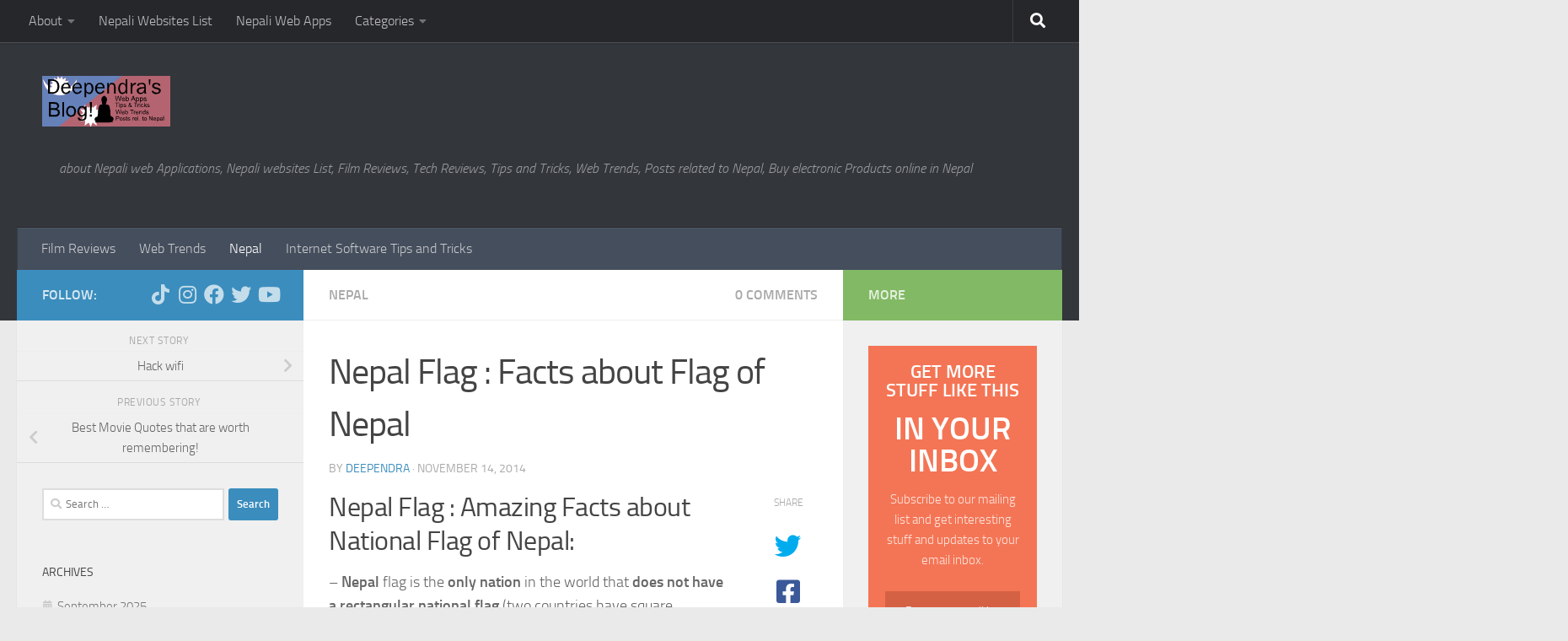

--- FILE ---
content_type: text/html; charset=UTF-8
request_url: https://deependrac.com.np/nepal-flag-facts-about-flag-of-nepal/
body_size: 17728
content:
<!DOCTYPE html>
<html class="no-js" lang="en-US">
<head>
  <meta charset="UTF-8">
  <meta name="viewport" content="width=device-width, initial-scale=1.0">
  <link rel="profile" href="https://gmpg.org/xfn/11" />
  <link rel="pingback" href="https://deependrac.com.np/xmlrpc.php">

  <meta name='robots' content='index, follow, max-image-preview:large, max-snippet:-1, max-video-preview:-1' />
	<style>img:is([sizes="auto" i], [sizes^="auto," i]) { contain-intrinsic-size: 3000px 1500px }</style>
	<script>document.documentElement.className = document.documentElement.className.replace("no-js","js");</script>

	<!-- This site is optimized with the Yoast SEO plugin v26.5 - https://yoast.com/wordpress/plugins/seo/ -->
	<title>Nepal Flag : Amazing Facts about Flag of Nepal</title>
	<meta name="description" content="Amazing Facts and Figures about unique flag of Nepal" />
	<link rel="canonical" href="https://deependrac.com.np/nepal-flag-facts-about-flag-of-nepal/" />
	<meta property="og:locale" content="en_US" />
	<meta property="og:type" content="article" />
	<meta property="og:title" content="Nepal Flag : Amazing Facts about Flag of Nepal" />
	<meta property="og:description" content="Amazing Facts and Figures about unique flag of Nepal" />
	<meta property="og:url" content="https://deependrac.com.np/nepal-flag-facts-about-flag-of-nepal/" />
	<meta property="og:site_name" content="Deependra&#039;s Blog!" />
	<meta property="article:published_time" content="2014-11-14T21:48:45+00:00" />
	<meta property="article:modified_time" content="2017-09-02T03:03:31+00:00" />
	<meta property="og:image" content="https://deependrac.com.np/wp-content/uploads/2015/07/nepal-flag.jpg" />
	<meta property="og:image:width" content="350" />
	<meta property="og:image:height" content="165" />
	<meta property="og:image:type" content="image/jpeg" />
	<meta name="author" content="deependra" />
	<meta name="twitter:label1" content="Written by" />
	<meta name="twitter:data1" content="deependra" />
	<meta name="twitter:label2" content="Est. reading time" />
	<meta name="twitter:data2" content="1 minute" />
	<script type="application/ld+json" class="yoast-schema-graph">{"@context":"https://schema.org","@graph":[{"@type":"WebPage","@id":"https://deependrac.com.np/nepal-flag-facts-about-flag-of-nepal/","url":"https://deependrac.com.np/nepal-flag-facts-about-flag-of-nepal/","name":"Nepal Flag : Amazing Facts about Flag of Nepal","isPartOf":{"@id":"https://deependrac.com.np/#website"},"primaryImageOfPage":{"@id":"https://deependrac.com.np/nepal-flag-facts-about-flag-of-nepal/#primaryimage"},"image":{"@id":"https://deependrac.com.np/nepal-flag-facts-about-flag-of-nepal/#primaryimage"},"thumbnailUrl":"https://deependrac.com.np/wp-content/uploads/2015/07/nepal-flag.jpg","datePublished":"2014-11-14T21:48:45+00:00","dateModified":"2017-09-02T03:03:31+00:00","author":{"@id":"https://deependrac.com.np/#/schema/person/9d617338b63b53ed68d8e0524c1f4e35"},"description":"Amazing Facts and Figures about unique flag of Nepal","breadcrumb":{"@id":"https://deependrac.com.np/nepal-flag-facts-about-flag-of-nepal/#breadcrumb"},"inLanguage":"en-US","potentialAction":[{"@type":"ReadAction","target":["https://deependrac.com.np/nepal-flag-facts-about-flag-of-nepal/"]}]},{"@type":"ImageObject","inLanguage":"en-US","@id":"https://deependrac.com.np/nepal-flag-facts-about-flag-of-nepal/#primaryimage","url":"https://deependrac.com.np/wp-content/uploads/2015/07/nepal-flag.jpg","contentUrl":"https://deependrac.com.np/wp-content/uploads/2015/07/nepal-flag.jpg","width":350,"height":165},{"@type":"BreadcrumbList","@id":"https://deependrac.com.np/nepal-flag-facts-about-flag-of-nepal/#breadcrumb","itemListElement":[{"@type":"ListItem","position":1,"name":"Home","item":"https://deependrac.com.np/"},{"@type":"ListItem","position":2,"name":"Nepal Flag : Facts about Flag of Nepal"}]},{"@type":"WebSite","@id":"https://deependrac.com.np/#website","url":"https://deependrac.com.np/","name":"Deependra&#039;s Blog!","description":"about Nepali web Applications, Nepali websites List, Film Reviews, Tech Reviews, Tips and Tricks, Web Trends, Posts related to Nepal, Buy electronic Products online in Nepal","potentialAction":[{"@type":"SearchAction","target":{"@type":"EntryPoint","urlTemplate":"https://deependrac.com.np/?s={search_term_string}"},"query-input":{"@type":"PropertyValueSpecification","valueRequired":true,"valueName":"search_term_string"}}],"inLanguage":"en-US"},{"@type":"Person","@id":"https://deependrac.com.np/#/schema/person/9d617338b63b53ed68d8e0524c1f4e35","name":"deependra","image":{"@type":"ImageObject","inLanguage":"en-US","@id":"https://deependrac.com.np/#/schema/person/image/","url":"https://secure.gravatar.com/avatar/07d3abd1261807b34cc8987ae17edf22415088ba7a3ce38b50042d930e2e558c?s=96&d=mm&r=g","contentUrl":"https://secure.gravatar.com/avatar/07d3abd1261807b34cc8987ae17edf22415088ba7a3ce38b50042d930e2e558c?s=96&d=mm&r=g","caption":"deependra"},"url":"https://deependrac.com.np/author/deependra/"}]}</script>
	<!-- / Yoast SEO plugin. -->


<link rel="alternate" type="application/rss+xml" title="Deependra&#039;s Blog! &raquo; Feed" href="https://deependrac.com.np/feed/" />
<link rel="alternate" type="application/rss+xml" title="Deependra&#039;s Blog! &raquo; Comments Feed" href="https://deependrac.com.np/comments/feed/" />
<link rel="alternate" type="application/rss+xml" title="Deependra&#039;s Blog! &raquo; Nepal Flag : Facts about Flag of Nepal Comments Feed" href="https://deependrac.com.np/nepal-flag-facts-about-flag-of-nepal/feed/" />
<script>
window._wpemojiSettings = {"baseUrl":"https:\/\/s.w.org\/images\/core\/emoji\/16.0.1\/72x72\/","ext":".png","svgUrl":"https:\/\/s.w.org\/images\/core\/emoji\/16.0.1\/svg\/","svgExt":".svg","source":{"concatemoji":"https:\/\/deependrac.com.np\/wp-includes\/js\/wp-emoji-release.min.js?ver=6.8.3"}};
/*! This file is auto-generated */
!function(s,n){var o,i,e;function c(e){try{var t={supportTests:e,timestamp:(new Date).valueOf()};sessionStorage.setItem(o,JSON.stringify(t))}catch(e){}}function p(e,t,n){e.clearRect(0,0,e.canvas.width,e.canvas.height),e.fillText(t,0,0);var t=new Uint32Array(e.getImageData(0,0,e.canvas.width,e.canvas.height).data),a=(e.clearRect(0,0,e.canvas.width,e.canvas.height),e.fillText(n,0,0),new Uint32Array(e.getImageData(0,0,e.canvas.width,e.canvas.height).data));return t.every(function(e,t){return e===a[t]})}function u(e,t){e.clearRect(0,0,e.canvas.width,e.canvas.height),e.fillText(t,0,0);for(var n=e.getImageData(16,16,1,1),a=0;a<n.data.length;a++)if(0!==n.data[a])return!1;return!0}function f(e,t,n,a){switch(t){case"flag":return n(e,"\ud83c\udff3\ufe0f\u200d\u26a7\ufe0f","\ud83c\udff3\ufe0f\u200b\u26a7\ufe0f")?!1:!n(e,"\ud83c\udde8\ud83c\uddf6","\ud83c\udde8\u200b\ud83c\uddf6")&&!n(e,"\ud83c\udff4\udb40\udc67\udb40\udc62\udb40\udc65\udb40\udc6e\udb40\udc67\udb40\udc7f","\ud83c\udff4\u200b\udb40\udc67\u200b\udb40\udc62\u200b\udb40\udc65\u200b\udb40\udc6e\u200b\udb40\udc67\u200b\udb40\udc7f");case"emoji":return!a(e,"\ud83e\udedf")}return!1}function g(e,t,n,a){var r="undefined"!=typeof WorkerGlobalScope&&self instanceof WorkerGlobalScope?new OffscreenCanvas(300,150):s.createElement("canvas"),o=r.getContext("2d",{willReadFrequently:!0}),i=(o.textBaseline="top",o.font="600 32px Arial",{});return e.forEach(function(e){i[e]=t(o,e,n,a)}),i}function t(e){var t=s.createElement("script");t.src=e,t.defer=!0,s.head.appendChild(t)}"undefined"!=typeof Promise&&(o="wpEmojiSettingsSupports",i=["flag","emoji"],n.supports={everything:!0,everythingExceptFlag:!0},e=new Promise(function(e){s.addEventListener("DOMContentLoaded",e,{once:!0})}),new Promise(function(t){var n=function(){try{var e=JSON.parse(sessionStorage.getItem(o));if("object"==typeof e&&"number"==typeof e.timestamp&&(new Date).valueOf()<e.timestamp+604800&&"object"==typeof e.supportTests)return e.supportTests}catch(e){}return null}();if(!n){if("undefined"!=typeof Worker&&"undefined"!=typeof OffscreenCanvas&&"undefined"!=typeof URL&&URL.createObjectURL&&"undefined"!=typeof Blob)try{var e="postMessage("+g.toString()+"("+[JSON.stringify(i),f.toString(),p.toString(),u.toString()].join(",")+"));",a=new Blob([e],{type:"text/javascript"}),r=new Worker(URL.createObjectURL(a),{name:"wpTestEmojiSupports"});return void(r.onmessage=function(e){c(n=e.data),r.terminate(),t(n)})}catch(e){}c(n=g(i,f,p,u))}t(n)}).then(function(e){for(var t in e)n.supports[t]=e[t],n.supports.everything=n.supports.everything&&n.supports[t],"flag"!==t&&(n.supports.everythingExceptFlag=n.supports.everythingExceptFlag&&n.supports[t]);n.supports.everythingExceptFlag=n.supports.everythingExceptFlag&&!n.supports.flag,n.DOMReady=!1,n.readyCallback=function(){n.DOMReady=!0}}).then(function(){return e}).then(function(){var e;n.supports.everything||(n.readyCallback(),(e=n.source||{}).concatemoji?t(e.concatemoji):e.wpemoji&&e.twemoji&&(t(e.twemoji),t(e.wpemoji)))}))}((window,document),window._wpemojiSettings);
</script>

<style id='wp-emoji-styles-inline-css'>

	img.wp-smiley, img.emoji {
		display: inline !important;
		border: none !important;
		box-shadow: none !important;
		height: 1em !important;
		width: 1em !important;
		margin: 0 0.07em !important;
		vertical-align: -0.1em !important;
		background: none !important;
		padding: 0 !important;
	}
</style>
<link rel='stylesheet' id='wp-block-library-css' href='https://deependrac.com.np/wp-includes/css/dist/block-library/style.min.css?ver=6.8.3' media='all' />
<style id='classic-theme-styles-inline-css'>
/*! This file is auto-generated */
.wp-block-button__link{color:#fff;background-color:#32373c;border-radius:9999px;box-shadow:none;text-decoration:none;padding:calc(.667em + 2px) calc(1.333em + 2px);font-size:1.125em}.wp-block-file__button{background:#32373c;color:#fff;text-decoration:none}
</style>
<style id='global-styles-inline-css'>
:root{--wp--preset--aspect-ratio--square: 1;--wp--preset--aspect-ratio--4-3: 4/3;--wp--preset--aspect-ratio--3-4: 3/4;--wp--preset--aspect-ratio--3-2: 3/2;--wp--preset--aspect-ratio--2-3: 2/3;--wp--preset--aspect-ratio--16-9: 16/9;--wp--preset--aspect-ratio--9-16: 9/16;--wp--preset--color--black: #000000;--wp--preset--color--cyan-bluish-gray: #abb8c3;--wp--preset--color--white: #ffffff;--wp--preset--color--pale-pink: #f78da7;--wp--preset--color--vivid-red: #cf2e2e;--wp--preset--color--luminous-vivid-orange: #ff6900;--wp--preset--color--luminous-vivid-amber: #fcb900;--wp--preset--color--light-green-cyan: #7bdcb5;--wp--preset--color--vivid-green-cyan: #00d084;--wp--preset--color--pale-cyan-blue: #8ed1fc;--wp--preset--color--vivid-cyan-blue: #0693e3;--wp--preset--color--vivid-purple: #9b51e0;--wp--preset--gradient--vivid-cyan-blue-to-vivid-purple: linear-gradient(135deg,rgba(6,147,227,1) 0%,rgb(155,81,224) 100%);--wp--preset--gradient--light-green-cyan-to-vivid-green-cyan: linear-gradient(135deg,rgb(122,220,180) 0%,rgb(0,208,130) 100%);--wp--preset--gradient--luminous-vivid-amber-to-luminous-vivid-orange: linear-gradient(135deg,rgba(252,185,0,1) 0%,rgba(255,105,0,1) 100%);--wp--preset--gradient--luminous-vivid-orange-to-vivid-red: linear-gradient(135deg,rgba(255,105,0,1) 0%,rgb(207,46,46) 100%);--wp--preset--gradient--very-light-gray-to-cyan-bluish-gray: linear-gradient(135deg,rgb(238,238,238) 0%,rgb(169,184,195) 100%);--wp--preset--gradient--cool-to-warm-spectrum: linear-gradient(135deg,rgb(74,234,220) 0%,rgb(151,120,209) 20%,rgb(207,42,186) 40%,rgb(238,44,130) 60%,rgb(251,105,98) 80%,rgb(254,248,76) 100%);--wp--preset--gradient--blush-light-purple: linear-gradient(135deg,rgb(255,206,236) 0%,rgb(152,150,240) 100%);--wp--preset--gradient--blush-bordeaux: linear-gradient(135deg,rgb(254,205,165) 0%,rgb(254,45,45) 50%,rgb(107,0,62) 100%);--wp--preset--gradient--luminous-dusk: linear-gradient(135deg,rgb(255,203,112) 0%,rgb(199,81,192) 50%,rgb(65,88,208) 100%);--wp--preset--gradient--pale-ocean: linear-gradient(135deg,rgb(255,245,203) 0%,rgb(182,227,212) 50%,rgb(51,167,181) 100%);--wp--preset--gradient--electric-grass: linear-gradient(135deg,rgb(202,248,128) 0%,rgb(113,206,126) 100%);--wp--preset--gradient--midnight: linear-gradient(135deg,rgb(2,3,129) 0%,rgb(40,116,252) 100%);--wp--preset--font-size--small: 13px;--wp--preset--font-size--medium: 20px;--wp--preset--font-size--large: 36px;--wp--preset--font-size--x-large: 42px;--wp--preset--spacing--20: 0.44rem;--wp--preset--spacing--30: 0.67rem;--wp--preset--spacing--40: 1rem;--wp--preset--spacing--50: 1.5rem;--wp--preset--spacing--60: 2.25rem;--wp--preset--spacing--70: 3.38rem;--wp--preset--spacing--80: 5.06rem;--wp--preset--shadow--natural: 6px 6px 9px rgba(0, 0, 0, 0.2);--wp--preset--shadow--deep: 12px 12px 50px rgba(0, 0, 0, 0.4);--wp--preset--shadow--sharp: 6px 6px 0px rgba(0, 0, 0, 0.2);--wp--preset--shadow--outlined: 6px 6px 0px -3px rgba(255, 255, 255, 1), 6px 6px rgba(0, 0, 0, 1);--wp--preset--shadow--crisp: 6px 6px 0px rgba(0, 0, 0, 1);}:where(.is-layout-flex){gap: 0.5em;}:where(.is-layout-grid){gap: 0.5em;}body .is-layout-flex{display: flex;}.is-layout-flex{flex-wrap: wrap;align-items: center;}.is-layout-flex > :is(*, div){margin: 0;}body .is-layout-grid{display: grid;}.is-layout-grid > :is(*, div){margin: 0;}:where(.wp-block-columns.is-layout-flex){gap: 2em;}:where(.wp-block-columns.is-layout-grid){gap: 2em;}:where(.wp-block-post-template.is-layout-flex){gap: 1.25em;}:where(.wp-block-post-template.is-layout-grid){gap: 1.25em;}.has-black-color{color: var(--wp--preset--color--black) !important;}.has-cyan-bluish-gray-color{color: var(--wp--preset--color--cyan-bluish-gray) !important;}.has-white-color{color: var(--wp--preset--color--white) !important;}.has-pale-pink-color{color: var(--wp--preset--color--pale-pink) !important;}.has-vivid-red-color{color: var(--wp--preset--color--vivid-red) !important;}.has-luminous-vivid-orange-color{color: var(--wp--preset--color--luminous-vivid-orange) !important;}.has-luminous-vivid-amber-color{color: var(--wp--preset--color--luminous-vivid-amber) !important;}.has-light-green-cyan-color{color: var(--wp--preset--color--light-green-cyan) !important;}.has-vivid-green-cyan-color{color: var(--wp--preset--color--vivid-green-cyan) !important;}.has-pale-cyan-blue-color{color: var(--wp--preset--color--pale-cyan-blue) !important;}.has-vivid-cyan-blue-color{color: var(--wp--preset--color--vivid-cyan-blue) !important;}.has-vivid-purple-color{color: var(--wp--preset--color--vivid-purple) !important;}.has-black-background-color{background-color: var(--wp--preset--color--black) !important;}.has-cyan-bluish-gray-background-color{background-color: var(--wp--preset--color--cyan-bluish-gray) !important;}.has-white-background-color{background-color: var(--wp--preset--color--white) !important;}.has-pale-pink-background-color{background-color: var(--wp--preset--color--pale-pink) !important;}.has-vivid-red-background-color{background-color: var(--wp--preset--color--vivid-red) !important;}.has-luminous-vivid-orange-background-color{background-color: var(--wp--preset--color--luminous-vivid-orange) !important;}.has-luminous-vivid-amber-background-color{background-color: var(--wp--preset--color--luminous-vivid-amber) !important;}.has-light-green-cyan-background-color{background-color: var(--wp--preset--color--light-green-cyan) !important;}.has-vivid-green-cyan-background-color{background-color: var(--wp--preset--color--vivid-green-cyan) !important;}.has-pale-cyan-blue-background-color{background-color: var(--wp--preset--color--pale-cyan-blue) !important;}.has-vivid-cyan-blue-background-color{background-color: var(--wp--preset--color--vivid-cyan-blue) !important;}.has-vivid-purple-background-color{background-color: var(--wp--preset--color--vivid-purple) !important;}.has-black-border-color{border-color: var(--wp--preset--color--black) !important;}.has-cyan-bluish-gray-border-color{border-color: var(--wp--preset--color--cyan-bluish-gray) !important;}.has-white-border-color{border-color: var(--wp--preset--color--white) !important;}.has-pale-pink-border-color{border-color: var(--wp--preset--color--pale-pink) !important;}.has-vivid-red-border-color{border-color: var(--wp--preset--color--vivid-red) !important;}.has-luminous-vivid-orange-border-color{border-color: var(--wp--preset--color--luminous-vivid-orange) !important;}.has-luminous-vivid-amber-border-color{border-color: var(--wp--preset--color--luminous-vivid-amber) !important;}.has-light-green-cyan-border-color{border-color: var(--wp--preset--color--light-green-cyan) !important;}.has-vivid-green-cyan-border-color{border-color: var(--wp--preset--color--vivid-green-cyan) !important;}.has-pale-cyan-blue-border-color{border-color: var(--wp--preset--color--pale-cyan-blue) !important;}.has-vivid-cyan-blue-border-color{border-color: var(--wp--preset--color--vivid-cyan-blue) !important;}.has-vivid-purple-border-color{border-color: var(--wp--preset--color--vivid-purple) !important;}.has-vivid-cyan-blue-to-vivid-purple-gradient-background{background: var(--wp--preset--gradient--vivid-cyan-blue-to-vivid-purple) !important;}.has-light-green-cyan-to-vivid-green-cyan-gradient-background{background: var(--wp--preset--gradient--light-green-cyan-to-vivid-green-cyan) !important;}.has-luminous-vivid-amber-to-luminous-vivid-orange-gradient-background{background: var(--wp--preset--gradient--luminous-vivid-amber-to-luminous-vivid-orange) !important;}.has-luminous-vivid-orange-to-vivid-red-gradient-background{background: var(--wp--preset--gradient--luminous-vivid-orange-to-vivid-red) !important;}.has-very-light-gray-to-cyan-bluish-gray-gradient-background{background: var(--wp--preset--gradient--very-light-gray-to-cyan-bluish-gray) !important;}.has-cool-to-warm-spectrum-gradient-background{background: var(--wp--preset--gradient--cool-to-warm-spectrum) !important;}.has-blush-light-purple-gradient-background{background: var(--wp--preset--gradient--blush-light-purple) !important;}.has-blush-bordeaux-gradient-background{background: var(--wp--preset--gradient--blush-bordeaux) !important;}.has-luminous-dusk-gradient-background{background: var(--wp--preset--gradient--luminous-dusk) !important;}.has-pale-ocean-gradient-background{background: var(--wp--preset--gradient--pale-ocean) !important;}.has-electric-grass-gradient-background{background: var(--wp--preset--gradient--electric-grass) !important;}.has-midnight-gradient-background{background: var(--wp--preset--gradient--midnight) !important;}.has-small-font-size{font-size: var(--wp--preset--font-size--small) !important;}.has-medium-font-size{font-size: var(--wp--preset--font-size--medium) !important;}.has-large-font-size{font-size: var(--wp--preset--font-size--large) !important;}.has-x-large-font-size{font-size: var(--wp--preset--font-size--x-large) !important;}
:where(.wp-block-post-template.is-layout-flex){gap: 1.25em;}:where(.wp-block-post-template.is-layout-grid){gap: 1.25em;}
:where(.wp-block-columns.is-layout-flex){gap: 2em;}:where(.wp-block-columns.is-layout-grid){gap: 2em;}
:root :where(.wp-block-pullquote){font-size: 1.5em;line-height: 1.6;}
</style>
<link rel='stylesheet' id='contact-form-7-css' href='https://deependrac.com.np/wp-content/plugins/contact-form-7/includes/css/styles.css?ver=6.1.4' media='all' />
<link rel='stylesheet' id='responsive-lightbox-swipebox-css' href='https://deependrac.com.np/wp-content/plugins/responsive-lightbox/assets/swipebox/swipebox.min.css?ver=1.5.2' media='all' />
<link rel='stylesheet' id='hueman-main-style-css' href='https://deependrac.com.np/wp-content/themes/hueman/assets/front/css/main.min.css?ver=3.7.27' media='all' />
<style id='hueman-main-style-inline-css'>
body { font-size:1.00rem; }@media only screen and (min-width: 720px) {
        .nav > li { font-size:1.00rem; }
      }::selection { background-color: #3b8dbd; }
::-moz-selection { background-color: #3b8dbd; }a,a>span.hu-external::after,.themeform label .required,#flexslider-featured .flex-direction-nav .flex-next:hover,#flexslider-featured .flex-direction-nav .flex-prev:hover,.post-hover:hover .post-title a,.post-title a:hover,.sidebar.s1 .post-nav li a:hover i,.content .post-nav li a:hover i,.post-related a:hover,.sidebar.s1 .widget_rss ul li a,#footer .widget_rss ul li a,.sidebar.s1 .widget_calendar a,#footer .widget_calendar a,.sidebar.s1 .alx-tab .tab-item-category a,.sidebar.s1 .alx-posts .post-item-category a,.sidebar.s1 .alx-tab li:hover .tab-item-title a,.sidebar.s1 .alx-tab li:hover .tab-item-comment a,.sidebar.s1 .alx-posts li:hover .post-item-title a,#footer .alx-tab .tab-item-category a,#footer .alx-posts .post-item-category a,#footer .alx-tab li:hover .tab-item-title a,#footer .alx-tab li:hover .tab-item-comment a,#footer .alx-posts li:hover .post-item-title a,.comment-tabs li.active a,.comment-awaiting-moderation,.child-menu a:hover,.child-menu .current_page_item > a,.wp-pagenavi a{ color: #3b8dbd; }input[type="submit"],.themeform button[type="submit"],.sidebar.s1 .sidebar-top,.sidebar.s1 .sidebar-toggle,#flexslider-featured .flex-control-nav li a.flex-active,.post-tags a:hover,.sidebar.s1 .widget_calendar caption,#footer .widget_calendar caption,.author-bio .bio-avatar:after,.commentlist li.bypostauthor > .comment-body:after,.commentlist li.comment-author-admin > .comment-body:after{ background-color: #3b8dbd; }.post-format .format-container { border-color: #3b8dbd; }.sidebar.s1 .alx-tabs-nav li.active a,#footer .alx-tabs-nav li.active a,.comment-tabs li.active a,.wp-pagenavi a:hover,.wp-pagenavi a:active,.wp-pagenavi span.current{ border-bottom-color: #3b8dbd!important; }.sidebar.s2 .post-nav li a:hover i,
.sidebar.s2 .widget_rss ul li a,
.sidebar.s2 .widget_calendar a,
.sidebar.s2 .alx-tab .tab-item-category a,
.sidebar.s2 .alx-posts .post-item-category a,
.sidebar.s2 .alx-tab li:hover .tab-item-title a,
.sidebar.s2 .alx-tab li:hover .tab-item-comment a,
.sidebar.s2 .alx-posts li:hover .post-item-title a { color: #82b965; }
.sidebar.s2 .sidebar-top,.sidebar.s2 .sidebar-toggle,.post-comments,.jp-play-bar,.jp-volume-bar-value,.sidebar.s2 .widget_calendar caption{ background-color: #82b965; }.sidebar.s2 .alx-tabs-nav li.active a { border-bottom-color: #82b965; }
.post-comments::before { border-right-color: #82b965; }
      .search-expand,
              #nav-topbar.nav-container { background-color: #26272b}@media only screen and (min-width: 720px) {
                #nav-topbar .nav ul { background-color: #26272b; }
              }.is-scrolled #header .nav-container.desktop-sticky,
              .is-scrolled #header .search-expand { background-color: #26272b; background-color: rgba(38,39,43,0.90) }.is-scrolled .topbar-transparent #nav-topbar.desktop-sticky .nav ul { background-color: #26272b; background-color: rgba(38,39,43,0.95) }#header { background-color: #33363b; }
@media only screen and (min-width: 720px) {
  #nav-header .nav ul { background-color: #33363b; }
}
        #header #nav-mobile { background-color: #33363b; }.is-scrolled #header #nav-mobile { background-color: #33363b; background-color: rgba(51,54,59,0.90) }#nav-header.nav-container, #main-header-search .search-expand { background-color: ; }
@media only screen and (min-width: 720px) {
  #nav-header .nav ul { background-color: ; }
}
        body { background-color: #eaeaea; }
</style>
<link rel='stylesheet' id='hueman-font-awesome-css' href='https://deependrac.com.np/wp-content/themes/hueman/assets/front/css/font-awesome.min.css?ver=3.7.27' media='all' />
<script src="https://deependrac.com.np/wp-includes/js/jquery/jquery.min.js?ver=3.7.1" id="jquery-core-js"></script>
<script src="https://deependrac.com.np/wp-includes/js/jquery/jquery-migrate.min.js?ver=3.4.1" id="jquery-migrate-js"></script>
<script src="https://deependrac.com.np/wp-content/plugins/responsive-lightbox/assets/swipebox/jquery.swipebox.min.js?ver=1.5.2" id="responsive-lightbox-swipebox-js"></script>
<script src="https://deependrac.com.np/wp-includes/js/underscore.min.js?ver=1.13.7" id="underscore-js"></script>
<script src="https://deependrac.com.np/wp-content/plugins/responsive-lightbox/assets/infinitescroll/infinite-scroll.pkgd.min.js?ver=4.0.1" id="responsive-lightbox-infinite-scroll-js"></script>
<script id="responsive-lightbox-js-before">
var rlArgs = {"script":"swipebox","selector":"lightbox","customEvents":"","activeGalleries":true,"animation":true,"hideCloseButtonOnMobile":false,"removeBarsOnMobile":false,"hideBars":true,"hideBarsDelay":5000,"videoMaxWidth":1080,"useSVG":true,"loopAtEnd":false,"woocommerce_gallery":false,"ajaxurl":"https:\/\/deependrac.com.np\/wp-admin\/admin-ajax.php","nonce":"171d202e5b","preview":false,"postId":46,"scriptExtension":false};
</script>
<script src="https://deependrac.com.np/wp-content/plugins/responsive-lightbox/js/front.js?ver=2.5.4" id="responsive-lightbox-js"></script>
<link rel="https://api.w.org/" href="https://deependrac.com.np/wp-json/" /><link rel="alternate" title="JSON" type="application/json" href="https://deependrac.com.np/wp-json/wp/v2/posts/46" /><link rel="EditURI" type="application/rsd+xml" title="RSD" href="https://deependrac.com.np/xmlrpc.php?rsd" />
<meta name="generator" content="WordPress 6.8.3" />
<link rel='shortlink' href='https://deependrac.com.np/?p=46' />
<link rel="alternate" title="oEmbed (JSON)" type="application/json+oembed" href="https://deependrac.com.np/wp-json/oembed/1.0/embed?url=https%3A%2F%2Fdeependrac.com.np%2Fnepal-flag-facts-about-flag-of-nepal%2F" />
<link rel="alternate" title="oEmbed (XML)" type="text/xml+oembed" href="https://deependrac.com.np/wp-json/oembed/1.0/embed?url=https%3A%2F%2Fdeependrac.com.np%2Fnepal-flag-facts-about-flag-of-nepal%2F&#038;format=xml" />
		<script type="text/javascript">
			var _statcounter = _statcounter || [];
			_statcounter.push({"tags": {"author": "deependra"}});
		</script>
		    <link rel="preload" as="font" type="font/woff2" href="https://deependrac.com.np/wp-content/themes/hueman/assets/front/webfonts/fa-brands-400.woff2?v=5.15.2" crossorigin="anonymous"/>
    <link rel="preload" as="font" type="font/woff2" href="https://deependrac.com.np/wp-content/themes/hueman/assets/front/webfonts/fa-regular-400.woff2?v=5.15.2" crossorigin="anonymous"/>
    <link rel="preload" as="font" type="font/woff2" href="https://deependrac.com.np/wp-content/themes/hueman/assets/front/webfonts/fa-solid-900.woff2?v=5.15.2" crossorigin="anonymous"/>
  <link rel="preload" as="font" type="font/woff" href="https://deependrac.com.np/wp-content/themes/hueman/assets/front/fonts/titillium-light-webfont.woff" crossorigin="anonymous"/>
<link rel="preload" as="font" type="font/woff" href="https://deependrac.com.np/wp-content/themes/hueman/assets/front/fonts/titillium-lightitalic-webfont.woff" crossorigin="anonymous"/>
<link rel="preload" as="font" type="font/woff" href="https://deependrac.com.np/wp-content/themes/hueman/assets/front/fonts/titillium-regular-webfont.woff" crossorigin="anonymous"/>
<link rel="preload" as="font" type="font/woff" href="https://deependrac.com.np/wp-content/themes/hueman/assets/front/fonts/titillium-regularitalic-webfont.woff" crossorigin="anonymous"/>
<link rel="preload" as="font" type="font/woff" href="https://deependrac.com.np/wp-content/themes/hueman/assets/front/fonts/titillium-semibold-webfont.woff" crossorigin="anonymous"/>
<style>
  /*  base : fonts
/* ------------------------------------ */
body { font-family: "Titillium", Arial, sans-serif; }
@font-face {
  font-family: 'Titillium';
  src: url('https://deependrac.com.np/wp-content/themes/hueman/assets/front/fonts/titillium-light-webfont.eot');
  src: url('https://deependrac.com.np/wp-content/themes/hueman/assets/front/fonts/titillium-light-webfont.svg#titillium-light-webfont') format('svg'),
     url('https://deependrac.com.np/wp-content/themes/hueman/assets/front/fonts/titillium-light-webfont.eot?#iefix') format('embedded-opentype'),
     url('https://deependrac.com.np/wp-content/themes/hueman/assets/front/fonts/titillium-light-webfont.woff') format('woff'),
     url('https://deependrac.com.np/wp-content/themes/hueman/assets/front/fonts/titillium-light-webfont.ttf') format('truetype');
  font-weight: 300;
  font-style: normal;
}
@font-face {
  font-family: 'Titillium';
  src: url('https://deependrac.com.np/wp-content/themes/hueman/assets/front/fonts/titillium-lightitalic-webfont.eot');
  src: url('https://deependrac.com.np/wp-content/themes/hueman/assets/front/fonts/titillium-lightitalic-webfont.svg#titillium-lightitalic-webfont') format('svg'),
     url('https://deependrac.com.np/wp-content/themes/hueman/assets/front/fonts/titillium-lightitalic-webfont.eot?#iefix') format('embedded-opentype'),
     url('https://deependrac.com.np/wp-content/themes/hueman/assets/front/fonts/titillium-lightitalic-webfont.woff') format('woff'),
     url('https://deependrac.com.np/wp-content/themes/hueman/assets/front/fonts/titillium-lightitalic-webfont.ttf') format('truetype');
  font-weight: 300;
  font-style: italic;
}
@font-face {
  font-family: 'Titillium';
  src: url('https://deependrac.com.np/wp-content/themes/hueman/assets/front/fonts/titillium-regular-webfont.eot');
  src: url('https://deependrac.com.np/wp-content/themes/hueman/assets/front/fonts/titillium-regular-webfont.svg#titillium-regular-webfont') format('svg'),
     url('https://deependrac.com.np/wp-content/themes/hueman/assets/front/fonts/titillium-regular-webfont.eot?#iefix') format('embedded-opentype'),
     url('https://deependrac.com.np/wp-content/themes/hueman/assets/front/fonts/titillium-regular-webfont.woff') format('woff'),
     url('https://deependrac.com.np/wp-content/themes/hueman/assets/front/fonts/titillium-regular-webfont.ttf') format('truetype');
  font-weight: 400;
  font-style: normal;
}
@font-face {
  font-family: 'Titillium';
  src: url('https://deependrac.com.np/wp-content/themes/hueman/assets/front/fonts/titillium-regularitalic-webfont.eot');
  src: url('https://deependrac.com.np/wp-content/themes/hueman/assets/front/fonts/titillium-regularitalic-webfont.svg#titillium-regular-webfont') format('svg'),
     url('https://deependrac.com.np/wp-content/themes/hueman/assets/front/fonts/titillium-regularitalic-webfont.eot?#iefix') format('embedded-opentype'),
     url('https://deependrac.com.np/wp-content/themes/hueman/assets/front/fonts/titillium-regularitalic-webfont.woff') format('woff'),
     url('https://deependrac.com.np/wp-content/themes/hueman/assets/front/fonts/titillium-regularitalic-webfont.ttf') format('truetype');
  font-weight: 400;
  font-style: italic;
}
@font-face {
    font-family: 'Titillium';
    src: url('https://deependrac.com.np/wp-content/themes/hueman/assets/front/fonts/titillium-semibold-webfont.eot');
    src: url('https://deependrac.com.np/wp-content/themes/hueman/assets/front/fonts/titillium-semibold-webfont.svg#titillium-semibold-webfont') format('svg'),
         url('https://deependrac.com.np/wp-content/themes/hueman/assets/front/fonts/titillium-semibold-webfont.eot?#iefix') format('embedded-opentype'),
         url('https://deependrac.com.np/wp-content/themes/hueman/assets/front/fonts/titillium-semibold-webfont.woff') format('woff'),
         url('https://deependrac.com.np/wp-content/themes/hueman/assets/front/fonts/titillium-semibold-webfont.ttf') format('truetype');
  font-weight: 600;
  font-style: normal;
}
</style>
  <!--[if lt IE 9]>
<script src="https://deependrac.com.np/wp-content/themes/hueman/assets/front/js/ie/html5shiv-printshiv.min.js"></script>
<script src="https://deependrac.com.np/wp-content/themes/hueman/assets/front/js/ie/selectivizr.js"></script>
<![endif]-->
<link rel="icon" href="https://deependrac.com.np/wp-content/uploads/2015/07/deependrac-150x150.jpg" sizes="32x32" />
<link rel="icon" href="https://deependrac.com.np/wp-content/uploads/2015/07/deependrac-320x320.jpg" sizes="192x192" />
<link rel="apple-touch-icon" href="https://deependrac.com.np/wp-content/uploads/2015/07/deependrac-320x320.jpg" />
<meta name="msapplication-TileImage" content="https://deependrac.com.np/wp-content/uploads/2015/07/deependrac-320x320.jpg" />
</head>

<body data-rsssl=1 class="wp-singular post-template-default single single-post postid-46 single-format-standard wp-embed-responsive wp-theme-hueman col-3cm full-width topbar-enabled header-desktop-sticky hueman-3-7-27 chrome">
<div id="wrapper">
  <a class="screen-reader-text skip-link" href="#content">Skip to content</a>
  
  <header id="header" class="both-menus-mobile-on two-mobile-menus both_menus header-ads-desktop  topbar-transparent no-header-img">
  
        <nav class="nav-container group desktop-menu desktop-sticky " id="nav-topbar" data-menu-id="header-1">
                <!-- <div class="ham__navbar-toggler collapsed" aria-expanded="false">
          <div class="ham__navbar-span-wrapper">
            <span class="ham-toggler-menu__span"></span>
          </div>
        </div> -->
        <button class="ham__navbar-toggler-two collapsed" title="Menu" aria-expanded="false">
          <span class="ham__navbar-span-wrapper">
            <span class="line line-1"></span>
            <span class="line line-2"></span>
            <span class="line line-3"></span>
          </span>
        </button>
              <div class="nav-text"></div>
  <div class="topbar-toggle-down">
    <i class="fas fa-angle-double-down" aria-hidden="true" data-toggle="down" title="Expand menu"></i>
    <i class="fas fa-angle-double-up" aria-hidden="true" data-toggle="up" title="Collapse menu"></i>
  </div>
  <div class="nav-wrap container">
    <ul id="menu-pages" class="nav container-inner group"><li id="menu-item-18" class="menu-item menu-item-type-custom menu-item-object-custom menu-item-has-children menu-item-18"><a href="#">About</a>
<ul class="sub-menu">
	<li id="menu-item-17" class="menu-item menu-item-type-post_type menu-item-object-page menu-item-17"><a href="https://deependrac.com.np/about-blog/">About Blog</a></li>
	<li id="menu-item-117" class="menu-item menu-item-type-post_type menu-item-object-page menu-item-117"><a href="https://deependrac.com.np/about-me/">About Me</a></li>
	<li id="menu-item-118" class="menu-item menu-item-type-post_type menu-item-object-page menu-item-118"><a href="https://deependrac.com.np/services/">Services</a></li>
	<li id="menu-item-121" class="menu-item menu-item-type-post_type menu-item-object-page menu-item-121"><a href="https://deependrac.com.np/privacy-policy/">Privacy Policy</a></li>
</ul>
</li>
<li id="menu-item-119" class="menu-item menu-item-type-post_type menu-item-object-page menu-item-119"><a href="https://deependrac.com.np/nepali-websites-list/">Nepali Websites List</a></li>
<li id="menu-item-120" class="menu-item menu-item-type-post_type menu-item-object-page menu-item-120"><a href="https://deependrac.com.np/nepali-web-applications/">Nepali Web Apps</a></li>
<li id="menu-item-147" class="menu-item menu-item-type-custom menu-item-object-custom menu-item-has-children menu-item-147"><a href="#">Categories</a>
<ul class="sub-menu">
	<li id="menu-item-146" class="menu-item menu-item-type-taxonomy menu-item-object-category menu-item-146"><a href="https://deependrac.com.np/category/film-reviews/">Film Reviews</a></li>
	<li id="menu-item-154" class="menu-item menu-item-type-taxonomy menu-item-object-category current-post-ancestor current-menu-parent current-post-parent menu-item-154"><a href="https://deependrac.com.np/category/nepal/">Nepal</a></li>
	<li id="menu-item-155" class="menu-item menu-item-type-taxonomy menu-item-object-category menu-item-155"><a href="https://deependrac.com.np/category/web-trends/">Web Trends</a></li>
	<li id="menu-item-156" class="menu-item menu-item-type-taxonomy menu-item-object-category menu-item-156"><a href="https://deependrac.com.np/category/internet-software-tips-and-tricks/">Internet Software Tips and Tricks</a></li>
</ul>
</li>
</ul>  </div>
      <div id="topbar-header-search" class="container">
      <div class="container-inner">
        <button class="toggle-search"><i class="fas fa-search"></i></button>
        <div class="search-expand">
          <div class="search-expand-inner"><form role="search" method="get" class="search-form" action="https://deependrac.com.np/">
				<label>
					<span class="screen-reader-text">Search for:</span>
					<input type="search" class="search-field" placeholder="Search &hellip;" value="" name="s" />
				</label>
				<input type="submit" class="search-submit" value="Search" />
			</form></div>
        </div>
      </div><!--/.container-inner-->
    </div><!--/.container-->
  
</nav><!--/#nav-topbar-->  
  <div class="container group">
        <div class="container-inner">

                    <div class="group hu-pad central-header-zone">
                  <div class="logo-tagline-group">
                      <p class="site-title">                  <a class="custom-logo-link" href="https://deependrac.com.np/" rel="home" title="Deependra&#039;s Blog! | Home page"><img src="https://deependrac.com.np/wp-content/uploads/2015/07/logo-deep.jpg" alt="Deependra&#039;s Blog!"  /></a>                </p>                                                <p class="site-description">about Nepali web Applications, Nepali websites List, Film Reviews, Tech Reviews, Tips and Tricks, Web Trends, Posts related to Nepal, Buy electronic Products online in Nepal</p>
                                        </div>

                                        <div id="header-widgets">
                                                </div><!--/#header-ads-->
                                </div>
      
                <nav class="nav-container group desktop-menu " id="nav-header" data-menu-id="header-2">
                <!-- <div class="ham__navbar-toggler collapsed" aria-expanded="false">
          <div class="ham__navbar-span-wrapper">
            <span class="ham-toggler-menu__span"></span>
          </div>
        </div> -->
        <button class="ham__navbar-toggler-two collapsed" title="Menu" aria-expanded="false">
          <span class="ham__navbar-span-wrapper">
            <span class="line line-1"></span>
            <span class="line line-2"></span>
            <span class="line line-3"></span>
          </span>
        </button>
              <div class="nav-text"><!-- put your mobile menu text here --></div>

  <div class="nav-wrap container">
        <ul id="menu-categories" class="nav container-inner group"><li id="menu-item-148" class="menu-item menu-item-type-taxonomy menu-item-object-category menu-item-148"><a href="https://deependrac.com.np/category/film-reviews/">Film Reviews</a></li>
<li id="menu-item-149" class="menu-item menu-item-type-taxonomy menu-item-object-category menu-item-149"><a href="https://deependrac.com.np/category/web-trends/">Web Trends</a></li>
<li id="menu-item-150" class="menu-item menu-item-type-taxonomy menu-item-object-category current-post-ancestor current-menu-parent current-post-parent menu-item-150"><a href="https://deependrac.com.np/category/nepal/">Nepal</a></li>
<li id="menu-item-151" class="menu-item menu-item-type-taxonomy menu-item-object-category menu-item-151"><a href="https://deependrac.com.np/category/internet-software-tips-and-tricks/">Internet Software Tips and Tricks</a></li>
</ul>  </div>
</nav><!--/#nav-header-->      
    </div><!--/.container-inner-->
      </div><!--/.container-->

</header><!--/#header-->
  
  <div class="container" id="page">
    <div class="container-inner">
            <div class="main">
        <div class="main-inner group">
          
              <main class="content" id="content">
              <div class="page-title hu-pad group">
          	    		<ul class="meta-single group">
    			<li class="category"><a href="https://deependrac.com.np/category/nepal/" rel="category tag">Nepal</a></li>
    			    			<li class="comments"><a href="https://deependrac.com.np/nepal-flag-facts-about-flag-of-nepal/#respond"><i class="far fa-comments"></i><span class="dsq-postid" data-dsqidentifier="46 https://deependrac.com.np/?p=46">0</span></a></li>
    			    		</ul>
            
    </div><!--/.page-title-->
          <div class="hu-pad group">
              <article class="post-46 post type-post status-publish format-standard has-post-thumbnail hentry category-nepal tag-nepal-flag">
    <div class="post-inner group">

      <h1 class="post-title entry-title">Nepal Flag : Facts about Flag of Nepal</h1>
  <p class="post-byline">
       by     <span class="vcard author">
       <span class="fn"><a href="https://deependrac.com.np/author/deependra/" title="Posts by deependra" rel="author">deependra</a></span>
     </span>
     &middot;
                          <span class="published">November 14, 2014</span>
          </p>

                                
      <div class="clear"></div>

      <div class="entry themeform share">
        <div class="entry-inner">
          <h3>Nepal Flag : Amazing Facts about National Flag of Nepal:</h3>
<p>&#8211; <strong>Nepal</strong> flag is the <strong>only nation</strong> in the world that <strong>does not have a rectangular national flag</strong> (two countries <img decoding="async" class="alignright" src="https://deependrac.com.np/wp-content/uploads/2017/08/nepali-flag-small-150x150.gif" alt="" width="44" height="55" />have square flags, but mathematically speaking, square is a kind of rectangle.)</p>
<p>&#8211; The unusual shape is apparently owed to the fact that the flag was derived from two pennants that were used by separate branches of the Rana family, members of which served as prime minister from 1846 until 1951.</p>
<p>&#8211; The white moon in the upper, smaller triangle represents the royal house, and the white sun represents the Rana family.</p>
<p>&#8211; <strong>The national flag of Nepal</strong> is red with a blue border around the unique shape of two overlapping right triangles &#8211; the smaller, upper triangle bears a white stylized moon and the larger, lower triangle displays a white 12-pointed sun.</p>
<p>&#8211; Crimson <span style="color: #ff0000;"><strong>red</strong></span> represents <strong>victory and bravery.</strong></p>
<p>&#8211; <span style="color: #0000ff;">Blue</span> symbolizes <strong>peace and harmony</strong>.</p>
<p>&#8211; The <strong>two triangles</strong> stands for the two major religions of Nepal &#8211; <strong>Hinduism</strong> and <strong>Buddhism</strong>.</p>
<p>&#8211; The <strong>moon</strong> represents the <strong>serenity of the Nepalese people</strong> and the shade and cool weather in the Himalayas. The Moon also symbolizes the <strong>longivity of the kingdom.</strong></p>
<p>&#8211; The <strong>sun</strong> represents the <strong>fierce tenacity of the Nepalese people</strong> and the heat of the lower parts of Nepal. The Sun also symbolizes the <strong>perpetuity of the kingdom</strong>.</p>
<p>&#8211; Flag adopted Date: December 16, 1962.</p>
<p>&#8211; Until 1962, the flag&#8217;s emblems, the sun and the crescent moon, had human faces.</p>
<p>&#8211; Nepal attempted to make largest Human flag and held the record till 13 Dec, 2014.</p>
<div id="attachment_135" style="width: 360px" class="wp-caption aligncenter"><img fetchpriority="high" decoding="async" aria-describedby="caption-attachment-135" class="wp-image-135 size-full" src="https://deependrac.com.np/wp-content/uploads/2015/07/nepal-flag.jpg" alt="" width="350" height="165" srcset="https://deependrac.com.np/wp-content/uploads/2015/07/nepal-flag.jpg 350w, https://deependrac.com.np/wp-content/uploads/2015/07/nepal-flag-300x141.jpg 300w, https://deependrac.com.np/wp-content/uploads/2015/07/nepal-flag-520x245.jpg 520w, https://deependrac.com.np/wp-content/uploads/2015/07/nepal-flag-720x340.jpg 720w" sizes="(max-width: 350px) 100vw, 350px" /><p id="caption-attachment-135" class="wp-caption-text">Image : Dailymail</p></div>
<p>&nbsp;</p>
<p>&#8211; There are <strong>12</strong> and <strong>8</strong> equal and similar shaped small triangles in <strong>Sun</strong> and <strong>Moon</strong> of Nepal Flag respectively.</p>
          <nav class="pagination group">
                      </nav><!--/.pagination-->
        </div>

        <div class="sharrre-container no-counter">
	<span>Share</span>
  	   <div id="twitter" data-url="https://deependrac.com.np/nepal-flag-facts-about-flag-of-nepal/" data-text="Nepal Flag : Facts about Flag of Nepal" data-title="Tweet"><a class="box" href="#"><div class="count" href="#"><i class="fas fa-plus"></i></div><div class="share"><i class="fab fa-twitter"></i></div></a></div>
    	   <div id="facebook" data-url="https://deependrac.com.np/nepal-flag-facts-about-flag-of-nepal/" data-text="Nepal Flag : Facts about Flag of Nepal" data-title="Like"></div>
      </div><!--/.sharrre-container-->
<style type="text/css"></style>
<script type="text/javascript">
  	// Sharrre
  	jQuery( function($) {
      //<temporary>
      $('head').append( $( '<style>', { id : 'hide-sharre-count', type : 'text/css', html:'.sharrre-container.no-counter .box .count {display:none;}' } ) );
      //</temporary>
                		$('#twitter').sharrre({
        			share: {
        				twitter: true
        			},
        			template: '<a class="box" href="#"><div class="count"><i class="fa fa-plus"></i></div><div class="share"><i class="fab fa-twitter"></i></div></a>',
        			enableHover: false,
        			enableTracking: true,
        			buttons: { twitter: {via: ''}},
        			click: function(api, options){
        				api.simulateClick();
        				api.openPopup('twitter');
        			}
        		});
            		            $('#facebook').sharrre({
        			share: {
        				facebook: true
        			},
        			template: '<a class="box" href="#"><div class="count"><i class="fa fa-plus"></i></div><div class="share"><i class="fab fa-facebook-square"></i></div></a>',
        			enableHover: false,
        			enableTracking: true,
              buttons:{layout: 'box_count'},
        			click: function(api, options){
        				api.simulateClick();
        				api.openPopup('facebook');
        			}
        		});
                        
    		
  	});
</script>
        <div class="clear"></div>
      </div><!--/.entry-->

    </div><!--/.post-inner-->
  </article><!--/.post-->

<div class="clear"></div>

<p class="post-tags"><span>Tags:</span> <a href="https://deependrac.com.np/tag/nepal-flag/" rel="tag">nepal flag</a></p>



<h4 class="heading">
	<i class="far fa-hand-point-right"></i>You may also like...</h4>

<ul class="related-posts group">
  		<li class="related post-hover">
		<article class="post-80 post type-post status-publish format-standard has-post-thumbnail hentry category-nepal tag-dashain tag-tihar">

			<div class="post-thumbnail">
				<a href="https://deependrac.com.np/dashain-tihar-most-celebrated-festivals-in-nepal/" class="hu-rel-post-thumb">
					<img width="520" height="245" src="https://deependrac.com.np/wp-content/uploads/2015/07/dashaintihar_zpsa2827b69-520x245.jpg" class="attachment-thumb-medium size-thumb-medium wp-post-image" alt="" decoding="async" loading="lazy" />																			</a>
									<a class="post-comments" href="https://deependrac.com.np/dashain-tihar-most-celebrated-festivals-in-nepal/#respond"><i class="far fa-comments"></i><span class="dsq-postid" data-dsqidentifier="80 https://deependrac.com.np/?p=80">0</span></a>
							</div><!--/.post-thumbnail-->

			<div class="related-inner">

				<h4 class="post-title entry-title">
					<a href="https://deependrac.com.np/dashain-tihar-most-celebrated-festivals-in-nepal/" rel="bookmark">Dashain Tihar : Most Celebrated Festivals in Nepal</a>
				</h4><!--/.post-title-->

				<div class="post-meta group">
					<p class="post-date">
  <time class="published updated" datetime="2015-01-26 23:26:10">January 26, 2015</time>
</p>

				</div><!--/.post-meta-->

			</div><!--/.related-inner-->

		</article>
	</li><!--/.related-->
		<li class="related post-hover">
		<article class="post-507 post type-post status-publish format-standard has-post-thumbnail hentry category-nepal">

			<div class="post-thumbnail">
				<a href="https://deependrac.com.np/best-price-laptop-and-mobile-showroom-in-lalitpur/" class="hu-rel-post-thumb">
					<img width="520" height="245" src="https://deependrac.com.np/wp-content/uploads/2025/09/warrantore-showroom-520x245.png" class="attachment-thumb-medium size-thumb-medium wp-post-image" alt="" decoding="async" loading="lazy" />																			</a>
									<a class="post-comments" href="https://deependrac.com.np/best-price-laptop-and-mobile-showroom-in-lalitpur/#respond"><i class="far fa-comments"></i><span class="dsq-postid" data-dsqidentifier="507 https://deependrac.com.np/?p=507">0</span></a>
							</div><!--/.post-thumbnail-->

			<div class="related-inner">

				<h4 class="post-title entry-title">
					<a href="https://deependrac.com.np/best-price-laptop-and-mobile-showroom-in-lalitpur/" rel="bookmark">Best Price Laptop and Mobile Showroom in Lalitpur</a>
				</h4><!--/.post-title-->

				<div class="post-meta group">
					<p class="post-date">
  <time class="published updated" datetime="2025-09-11 11:23:52">September 11, 2025</time>
</p>

				</div><!--/.post-meta-->

			</div><!--/.related-inner-->

		</article>
	</li><!--/.related-->
		<li class="related post-hover">
		<article class="post-442 post type-post status-publish format-standard has-post-thumbnail hentry category-nepal tag-custom-pc-build-in-nepal tag-editing-pc tag-gaming-pc tag-office-pc tag-pc-assemble">

			<div class="post-thumbnail">
				<a href="https://deependrac.com.np/custom-pc-build-in-nepal/" class="hu-rel-post-thumb">
					<img width="520" height="245" src="https://deependrac.com.np/wp-content/uploads/2020/12/103076057_590365344951530_7186360128743988512_o-520x245.jpg" class="attachment-thumb-medium size-thumb-medium wp-post-image" alt="Custom PC Build Technoholic Nepal" decoding="async" loading="lazy" />																			</a>
									<a class="post-comments" href="https://deependrac.com.np/custom-pc-build-in-nepal/#respond"><i class="far fa-comments"></i><span class="dsq-postid" data-dsqidentifier="442 https://deependrac.com.np/?p=442">0</span></a>
							</div><!--/.post-thumbnail-->

			<div class="related-inner">

				<h4 class="post-title entry-title">
					<a href="https://deependrac.com.np/custom-pc-build-in-nepal/" rel="bookmark">Custom PC Build In Nepal</a>
				</h4><!--/.post-title-->

				<div class="post-meta group">
					<p class="post-date">
  <time class="published updated" datetime="2020-12-24 04:55:17">December 24, 2020</time>
</p>

				</div><!--/.post-meta-->

			</div><!--/.related-inner-->

		</article>
	</li><!--/.related-->
		  
</ul><!--/.post-related-->



<div id="disqus_thread"></div>
          </div><!--/.hu-pad-->
            </main><!--/.content-->
          

	<div class="sidebar s1 collapsed" data-position="left" data-layout="col-3cm" data-sb-id="s1">

		<button class="sidebar-toggle" title="Expand Sidebar"><i class="fas sidebar-toggle-arrows"></i></button>

		<div class="sidebar-content">

			           			<div class="sidebar-top group">
                        <p>Follow:</p>                    <ul class="social-links"><li><a rel="nofollow noopener noreferrer" class="social-tooltip"  title="Follow us on Tiktok" aria-label="Follow us on Tiktok" href="https://www.tiktok.com/@deep4454" target="_blank" ><i class="fab fa-tiktok"></i></a></li><li><a rel="nofollow noopener noreferrer" class="social-tooltip"  title="Follow me on Instagram" aria-label="Follow me on Instagram" href="https://instagram.com/deep4454" target="_blank"  style="color:rgba(255,255,255,0.7)"><i class="fab fa-instagram"></i></a></li><li><a rel="nofollow noopener noreferrer" class="social-tooltip"  title="Follow me on Facebook" aria-label="Follow me on Facebook" href="https://www.facebook.com/deependrac.com.np" target="_blank"  style="color:rgba(255,255,255,0.7)"><i class="fab fa-facebook"></i></a></li><li><a rel="nofollow noopener noreferrer" class="social-tooltip"  title="Follow me on Twitter" aria-label="Follow me on Twitter" href="https://twitter.com/deep4454" target="_blank"  style="color:rgba(255,255,255,0.7)"><i class="fab fa-twitter"></i></a></li><li><a rel="nofollow noopener noreferrer" class="social-tooltip"  title="Follow me on Youtube" aria-label="Follow me on Youtube" href="https://www.youtube.com/@ChaudharyDeependra" target="_blank" ><i class="fab fa-youtube"></i></a></li></ul>  			</div>
			
				<ul class="post-nav group">
				<li class="next"><strong>Next story&nbsp;</strong><a href="https://deependrac.com.np/hack-wifi/" rel="next"><i class="fas fa-chevron-right"></i><span>Hack wifi</span></a></li>
		
				<li class="previous"><strong>Previous story&nbsp;</strong><a href="https://deependrac.com.np/best-movie-quotes-that-are-worth-remembering/" rel="prev"><i class="fas fa-chevron-left"></i><span>Best Movie Quotes that are worth remembering!</span></a></li>
			</ul>

			
			<div id="search-2" class="widget widget_search"><form role="search" method="get" class="search-form" action="https://deependrac.com.np/">
				<label>
					<span class="screen-reader-text">Search for:</span>
					<input type="search" class="search-field" placeholder="Search &hellip;" value="" name="s" />
				</label>
				<input type="submit" class="search-submit" value="Search" />
			</form></div><div id="archives-2" class="widget widget_archive"><h3 class="widget-title">Archives</h3>
			<ul>
					<li><a href='https://deependrac.com.np/2025/09/'>September 2025</a></li>
	<li><a href='https://deependrac.com.np/2023/10/'>October 2023</a></li>
	<li><a href='https://deependrac.com.np/2023/04/'>April 2023</a></li>
	<li><a href='https://deependrac.com.np/2022/11/'>November 2022</a></li>
	<li><a href='https://deependrac.com.np/2022/05/'>May 2022</a></li>
	<li><a href='https://deependrac.com.np/2020/12/'>December 2020</a></li>
	<li><a href='https://deependrac.com.np/2016/10/'>October 2016</a></li>
	<li><a href='https://deependrac.com.np/2015/10/'>October 2015</a></li>
	<li><a href='https://deependrac.com.np/2015/05/'>May 2015</a></li>
	<li><a href='https://deependrac.com.np/2015/02/'>February 2015</a></li>
	<li><a href='https://deependrac.com.np/2015/01/'>January 2015</a></li>
	<li><a href='https://deependrac.com.np/2014/12/'>December 2014</a></li>
	<li><a href='https://deependrac.com.np/2014/11/'>November 2014</a></li>
			</ul>

			</div><div id="categories-2" class="widget widget_categories"><h3 class="widget-title">Categories</h3>
			<ul>
					<li class="cat-item cat-item-2"><a href="https://deependrac.com.np/category/film-reviews/">Film Reviews</a>
</li>
	<li class="cat-item cat-item-3"><a href="https://deependrac.com.np/category/internet-software-tips-and-tricks/">Internet Software Tips and Tricks</a>
</li>
	<li class="cat-item cat-item-4"><a href="https://deependrac.com.np/category/nepal/">Nepal</a>
</li>
	<li class="cat-item cat-item-5"><a href="https://deependrac.com.np/category/web-trends/">Web Trends</a>
</li>
			</ul>

			</div><div id="alxtabs-2" class="widget widget_hu_tabs">
<h3 class="widget-title"></h3><ul class="alx-tabs-nav group tab-count-4"><li class="alx-tab tab-recent"><a href="#tab-recent-2" title="Recent Posts"><i class="far fa-clock"></i><span>Recent Posts</span></a></li><li class="alx-tab tab-popular"><a href="#tab-popular-2" title="Popular Posts"><i class="fas fa-star"></i><span>Popular Posts</span></a></li><li class="alx-tab tab-comments"><a href="#tab-comments-2" title="Recent Comments"><i class="far fa-comments"></i><span>Recent Comments</span></a></li><li class="alx-tab tab-tags"><a href="#tab-tags-2" title="Tags"><i class="fas fa-tags"></i><span>Tags</span></a></li></ul>
	<div class="alx-tabs-container">


		
			
			<ul id="tab-recent-2" class="alx-tab group thumbs-enabled">
        								<li>

										<div class="tab-item-thumbnail">
						<a href="https://deependrac.com.np/best-price-laptop-and-mobile-showroom-in-lalitpur/">
							<img width="80" height="80" src="https://deependrac.com.np/wp-content/uploads/2025/09/warrantore-showroom-80x80.png" class="attachment-thumb-small size-thumb-small wp-post-image" alt="" decoding="async" loading="lazy" />																											</a>
					</div>
					
					<div class="tab-item-inner group">
						<p class="tab-item-category"><a href="https://deependrac.com.np/category/nepal/" rel="category tag">Nepal</a></p>						<p class="tab-item-title"><a href="https://deependrac.com.np/best-price-laptop-and-mobile-showroom-in-lalitpur/" rel="bookmark">Best Price Laptop and Mobile Showroom in Lalitpur</a></p>
						<p class="tab-item-date">September 11, 2025</p>					</div>

				</li>
								<li>

										<div class="tab-item-thumbnail">
						<a href="https://deependrac.com.np/trekking-essentials-guide-what-you-need-to-conquer-the-trails/">
							<img width="80" height="80" src="https://deependrac.com.np/wp-content/uploads/2023/10/IMG_9597-80x80.jpg" class="attachment-thumb-small size-thumb-small wp-post-image" alt="" decoding="async" loading="lazy" />																											</a>
					</div>
					
					<div class="tab-item-inner group">
						<p class="tab-item-category"><a href="https://deependrac.com.np/category/nepal/" rel="category tag">Nepal</a></p>						<p class="tab-item-title"><a href="https://deependrac.com.np/trekking-essentials-guide-what-you-need-to-conquer-the-trails/" rel="bookmark">Trekking Essentials Guide: What You Need to Conquer the Trails</a></p>
						<p class="tab-item-date">October 6, 2023</p>					</div>

				</li>
								<li>

										<div class="tab-item-thumbnail">
						<a href="https://deependrac.com.np/traveling-abroad-dont-forget-these-essential-items/">
							<img width="80" height="80" src="https://deependrac.com.np/wp-content/uploads/2023/04/study-abroad-essentials-80x80.png" class="attachment-thumb-small size-thumb-small wp-post-image" alt="" decoding="async" loading="lazy" />																											</a>
					</div>
					
					<div class="tab-item-inner group">
						<p class="tab-item-category"><a href="https://deependrac.com.np/category/nepal/" rel="category tag">Nepal</a></p>						<p class="tab-item-title"><a href="https://deependrac.com.np/traveling-abroad-dont-forget-these-essential-items/" rel="bookmark">Traveling Abroad? Don&#8217;t Forget These Essential Items!</a></p>
						<p class="tab-item-date">April 25, 2023</p>					</div>

				</li>
								<li>

										<div class="tab-item-thumbnail">
						<a href="https://deependrac.com.np/indian-brand-noise-has-officially-entered-nepali-market/">
							<img width="80" height="80" src="https://deependrac.com.np/wp-content/uploads/2022/11/Compact_design_Noise_airbuds_mini-80x80.webp" class="attachment-thumb-small size-thumb-small wp-post-image" alt="" decoding="async" loading="lazy" />																											</a>
					</div>
					
					<div class="tab-item-inner group">
						<p class="tab-item-category"><a href="https://deependrac.com.np/category/nepal/" rel="category tag">Nepal</a></p>						<p class="tab-item-title"><a href="https://deependrac.com.np/indian-brand-noise-has-officially-entered-nepali-market/" rel="bookmark">Indian Brand Noise has officially entered Nepali Market</a></p>
						<p class="tab-item-date">November 10, 2022</p>					</div>

				</li>
								<li>

										<div class="tab-item-thumbnail">
						<a href="https://deependrac.com.np/anker-launched-its-official-website-in-nepal/">
							<img width="80" height="80" src="https://deependrac.com.np/wp-content/uploads/2022/05/anker-80x80.jpg" class="attachment-thumb-small size-thumb-small wp-post-image" alt="" decoding="async" loading="lazy" />																											</a>
					</div>
					
					<div class="tab-item-inner group">
						<p class="tab-item-category"><a href="https://deependrac.com.np/category/nepal/" rel="category tag">Nepal</a></p>						<p class="tab-item-title"><a href="https://deependrac.com.np/anker-launched-its-official-website-in-nepal/" rel="bookmark">Anker launched its official website in Nepal</a></p>
						<p class="tab-item-date">May 11, 2022</p>					</div>

				</li>
								        			</ul><!--/.alx-tab-->

		

		
						<ul id="tab-popular-2" class="alx-tab group thumbs-enabled">
        								<li>

										<div class="tab-item-thumbnail">
						<a href="https://deependrac.com.np/bsc-csit-in-nepal/">
							<img width="80" height="80" src="https://deependrac.com.np/wp-content/uploads/2015/07/bsccsit-160x160.jpg" class="attachment-thumb-small size-thumb-small wp-post-image" alt="" decoding="async" loading="lazy" />																											</a>
					</div>
					
					<div class="tab-item-inner group">
						<p class="tab-item-category"><a href="https://deependrac.com.np/category/nepal/" rel="category tag">Nepal</a></p>						<p class="tab-item-title"><a href="https://deependrac.com.np/bsc-csit-in-nepal/" rel="bookmark">Bsc csit in Nepal</a></p>
						<p class="tab-item-date">November 4, 2014</p>					</div>

				</li>
								<li>

										<div class="tab-item-thumbnail">
						<a href="https://deependrac.com.np/online-shopping-nepal-top-5-online-shopping-sites/">
							<img width="80" height="80" src="https://deependrac.com.np/wp-content/uploads/2015/07/shopping-sites-160x160.jpg" class="attachment-thumb-small size-thumb-small wp-post-image" alt="" decoding="async" loading="lazy" />																											</a>
					</div>
					
					<div class="tab-item-inner group">
						<p class="tab-item-category"><a href="https://deependrac.com.np/category/nepal/" rel="category tag">Nepal</a></p>						<p class="tab-item-title"><a href="https://deependrac.com.np/online-shopping-nepal-top-5-online-shopping-sites/" rel="bookmark">Online Shopping Nepal : Top 5 Online Shopping sites</a></p>
						<p class="tab-item-date">February 28, 2015</p>					</div>

				</li>
								<li>

										<div class="tab-item-thumbnail">
						<a href="https://deependrac.com.np/hack-wifi/">
							<img width="80" height="80" src="https://deependrac.com.np/wp-content/uploads/2015/07/hack-wifi-160x160.jpg" class="attachment-thumb-small size-thumb-small wp-post-image" alt="" decoding="async" loading="lazy" />																											</a>
					</div>
					
					<div class="tab-item-inner group">
						<p class="tab-item-category"><a href="https://deependrac.com.np/category/internet-software-tips-and-tricks/" rel="category tag">Internet Software Tips and Tricks</a> / <a href="https://deependrac.com.np/category/web-trends/" rel="category tag">Web Trends</a></p>						<p class="tab-item-title"><a href="https://deependrac.com.np/hack-wifi/" rel="bookmark">Hack wifi</a></p>
						<p class="tab-item-date">November 23, 2014</p>					</div>

				</li>
								<li>

										<div class="tab-item-thumbnail">
						<a href="https://deependrac.com.np/inspirational-movies/">
							<img width="80" height="80" src="https://deependrac.com.np/wp-content/uploads/2015/07/inspirational-movies-160x160.jpg" class="attachment-thumb-small size-thumb-small wp-post-image" alt="" decoding="async" loading="lazy" />																											</a>
					</div>
					
					<div class="tab-item-inner group">
						<p class="tab-item-category"><a href="https://deependrac.com.np/category/film-reviews/" rel="category tag">Film Reviews</a></p>						<p class="tab-item-title"><a href="https://deependrac.com.np/inspirational-movies/" rel="bookmark">Inspirational Movies</a></p>
						<p class="tab-item-date">December 8, 2014</p>					</div>

				</li>
								<li>

										<div class="tab-item-thumbnail">
						<a href="https://deependrac.com.np/nepali-apps/">
							<img width="80" height="80" src="https://deependrac.com.np/wp-content/uploads/2015/07/nepali-apps-160x160.jpg" class="attachment-thumb-small size-thumb-small wp-post-image" alt="" decoding="async" loading="lazy" />																											</a>
					</div>
					
					<div class="tab-item-inner group">
						<p class="tab-item-category"><a href="https://deependrac.com.np/category/nepal/" rel="category tag">Nepal</a></p>						<p class="tab-item-title"><a href="https://deependrac.com.np/nepali-apps/" rel="bookmark">Nepali Apps</a></p>
						<p class="tab-item-date">December 29, 2014</p>					</div>

				</li>
								        			</ul><!--/.alx-tab-->

		

		
			
			<ul id="tab-comments-2" class="alx-tab group avatars-enabled">
								<li>

												<div class="tab-item-avatar">
							<a href="https://deependrac.com.np/online-shopping-nepal-top-5-online-shopping-sites/#comment-46">
								<img alt='' src='https://secure.gravatar.com/avatar/55a505652041cd20792c41a13abd274de2253a63af5e21f1124004abd69f97d0?s=96&#038;d=mm&#038;r=g' srcset='https://secure.gravatar.com/avatar/55a505652041cd20792c41a13abd274de2253a63af5e21f1124004abd69f97d0?s=192&#038;d=mm&#038;r=g 2x' class='avatar avatar-96 photo' height='96' width='96' loading='lazy' decoding='async'/>							</a>
						</div>
						
						<div class="tab-item-inner group">
														<div class="tab-item-name">rabin rai says:</div>
							<div class="tab-item-comment"><a href="https://deependrac.com.np/online-shopping-nepal-top-5-online-shopping-sites/#comment-46">I follow bestdeals in kymu an their own site bestdealsnepal.com.np has...</a></div>

						</div>

				</li>
								<li>

												<div class="tab-item-avatar">
							<a href="https://deependrac.com.np/bsc-csit-in-nepal/#comment-33">
								<img alt='' src='https://secure.gravatar.com/avatar/f44e3bca8a371fa237ae1d9dd1f3e92e5690d57335303cb8906ad6d0c9f585d1?s=96&#038;d=mm&#038;r=g' srcset='https://secure.gravatar.com/avatar/f44e3bca8a371fa237ae1d9dd1f3e92e5690d57335303cb8906ad6d0c9f585d1?s=192&#038;d=mm&#038;r=g 2x' class='avatar avatar-96 photo' height='96' width='96' loading='lazy' decoding='async'/>							</a>
						</div>
						
						<div class="tab-item-inner group">
														<div class="tab-item-name">deep4454 says:</div>
							<div class="tab-item-comment"><a href="https://deependrac.com.np/bsc-csit-in-nepal/#comment-33">No you need be from Science stream!</a></div>

						</div>

				</li>
								<li>

												<div class="tab-item-avatar">
							<a href="https://deependrac.com.np/bsc-csit-in-nepal/#comment-32">
								<img alt='' src='https://secure.gravatar.com/avatar/1af67199541454df4b70d92def97f36490b27c990d1e79cc1b9fd9834cbb247b?s=96&#038;d=mm&#038;r=g' srcset='https://secure.gravatar.com/avatar/1af67199541454df4b70d92def97f36490b27c990d1e79cc1b9fd9834cbb247b?s=192&#038;d=mm&#038;r=g 2x' class='avatar avatar-96 photo' height='96' width='96' loading='lazy' decoding='async'/>							</a>
						</div>
						
						<div class="tab-item-inner group">
														<div class="tab-item-name">Rohit says:</div>
							<div class="tab-item-comment"><a href="https://deependrac.com.np/bsc-csit-in-nepal/#comment-32">I am a mgmt student from maths group can&#039;t i join...</a></div>

						</div>

				</li>
								<li>

												<div class="tab-item-avatar">
							<a href="https://deependrac.com.np/bsc-csit-in-nepal/#comment-26">
								<img alt='' src='https://secure.gravatar.com/avatar/f44e3bca8a371fa237ae1d9dd1f3e92e5690d57335303cb8906ad6d0c9f585d1?s=96&#038;d=mm&#038;r=g' srcset='https://secure.gravatar.com/avatar/f44e3bca8a371fa237ae1d9dd1f3e92e5690d57335303cb8906ad6d0c9f585d1?s=192&#038;d=mm&#038;r=g 2x' class='avatar avatar-96 photo' height='96' width='96' loading='lazy' decoding='async'/>							</a>
						</div>
						
						<div class="tab-item-inner group">
														<div class="tab-item-name">deep4454 says:</div>
							<div class="tab-item-comment"><a href="https://deependrac.com.np/bsc-csit-in-nepal/#comment-26">BSc. Csit course you&#039;ll need to be from Science faculty (phy...</a></div>

						</div>

				</li>
								<li>

												<div class="tab-item-avatar">
							<a href="https://deependrac.com.np/bsc-csit-in-nepal/#comment-25">
								<img alt='' src='https://secure.gravatar.com/avatar/b67325860d58040487399347f91b801ffa6cde14f7bdc066ae1dbd56e69af6f3?s=96&#038;d=mm&#038;r=g' srcset='https://secure.gravatar.com/avatar/b67325860d58040487399347f91b801ffa6cde14f7bdc066ae1dbd56e69af6f3?s=192&#038;d=mm&#038;r=g 2x' class='avatar avatar-96 photo' height='96' width='96' loading='lazy' decoding='async'/>							</a>
						</div>
						
						<div class="tab-item-inner group">
														<div class="tab-item-name">Befun Stainly says:</div>
							<div class="tab-item-comment"><a href="https://deependrac.com.np/bsc-csit-in-nepal/#comment-25">Hello there, first of all thank you for the info. I...</a></div>

						</div>

				</li>
							</ul><!--/.alx-tab-->

		
		
			<ul id="tab-tags-2" class="alx-tab group">
				<li>
					<a href="https://deependrac.com.np/tag/anker/" class="tag-cloud-link tag-link-55 tag-link-position-1" style="font-size: 8pt;" aria-label="anker (1 item)">anker</a>
<a href="https://deependrac.com.np/tag/app-dev/" class="tag-cloud-link tag-link-6 tag-link-position-2" style="font-size: 8pt;" aria-label="app dev (1 item)">app dev</a>
<a href="https://deependrac.com.np/tag/best-films-of-2014/" class="tag-cloud-link tag-link-7 tag-link-position-3" style="font-size: 8pt;" aria-label="best films of 2014 (1 item)">best films of 2014</a>
<a href="https://deependrac.com.np/tag/comedy-movies/" class="tag-cloud-link tag-link-8 tag-link-position-4" style="font-size: 8pt;" aria-label="comedy movies (1 item)">comedy movies</a>
<a href="https://deependrac.com.np/tag/csit/" class="tag-cloud-link tag-link-9 tag-link-position-5" style="font-size: 8pt;" aria-label="csit (1 item)">csit</a>
<a href="https://deependrac.com.np/tag/custom-pc-build-in-nepal/" class="tag-cloud-link tag-link-47 tag-link-position-6" style="font-size: 8pt;" aria-label="Custom PC Build In Nepal (1 item)">Custom PC Build In Nepal</a>
<a href="https://deependrac.com.np/tag/dashain/" class="tag-cloud-link tag-link-10 tag-link-position-7" style="font-size: 8pt;" aria-label="dashain (1 item)">dashain</a>
<a href="https://deependrac.com.np/tag/editing-pc/" class="tag-cloud-link tag-link-49 tag-link-position-8" style="font-size: 8pt;" aria-label="Editing PC (1 item)">Editing PC</a>
<a href="https://deependrac.com.np/tag/gaming-pc/" class="tag-cloud-link tag-link-48 tag-link-position-9" style="font-size: 8pt;" aria-label="Gaming PC (1 item)">Gaming PC</a>
<a href="https://deependrac.com.np/tag/inspirational-movies/" class="tag-cloud-link tag-link-11 tag-link-position-10" style="font-size: 8pt;" aria-label="inspirational movies (1 item)">inspirational movies</a>
<a href="https://deependrac.com.np/tag/kaymu-nepal/" class="tag-cloud-link tag-link-39 tag-link-position-11" style="font-size: 8pt;" aria-label="kaymu nepal (1 item)">kaymu nepal</a>
<a href="https://deependrac.com.np/tag/movie-quotes/" class="tag-cloud-link tag-link-12 tag-link-position-12" style="font-size: 8pt;" aria-label="movie quotes (1 item)">movie quotes</a>
<a href="https://deependrac.com.np/tag/nepal-flag/" class="tag-cloud-link tag-link-13 tag-link-position-13" style="font-size: 8pt;" aria-label="nepal flag (1 item)">nepal flag</a>
<a href="https://deependrac.com.np/tag/nepali-apps/" class="tag-cloud-link tag-link-14 tag-link-position-14" style="font-size: 8pt;" aria-label="nepali apps (1 item)">nepali apps</a>
<a href="https://deependrac.com.np/tag/office-pc/" class="tag-cloud-link tag-link-50 tag-link-position-15" style="font-size: 8pt;" aria-label="Office PC (1 item)">Office PC</a>
<a href="https://deependrac.com.np/tag/pc-assemble/" class="tag-cloud-link tag-link-51 tag-link-position-16" style="font-size: 8pt;" aria-label="PC Assemble (1 item)">PC Assemble</a>
<a href="https://deependrac.com.np/tag/powerbank/" class="tag-cloud-link tag-link-44 tag-link-position-17" style="font-size: 22pt;" aria-label="powerbank (3 items)">powerbank</a>
<a href="https://deependrac.com.np/tag/qr-codes/" class="tag-cloud-link tag-link-15 tag-link-position-18" style="font-size: 8pt;" aria-label="qr codes (1 item)">qr codes</a>
<a href="https://deependrac.com.np/tag/study-abroad-essentials-nepal/" class="tag-cloud-link tag-link-56 tag-link-position-19" style="font-size: 8pt;" aria-label="study abroad essentials nepal (1 item)">study abroad essentials nepal</a>
<a href="https://deependrac.com.np/tag/suspense-thrillers/" class="tag-cloud-link tag-link-16 tag-link-position-20" style="font-size: 8pt;" aria-label="suspense thrillers (1 item)">suspense thrillers</a>
<a href="https://deependrac.com.np/tag/tihar/" class="tag-cloud-link tag-link-17 tag-link-position-21" style="font-size: 8pt;" aria-label="tihar (1 item)">tihar</a>
<a href="https://deependrac.com.np/tag/top-nepali-isp/" class="tag-cloud-link tag-link-45 tag-link-position-22" style="font-size: 8pt;" aria-label="top nepali isp (1 item)">top nepali isp</a>
<a href="https://deependrac.com.np/tag/top-nepali-shopping-sites/" class="tag-cloud-link tag-link-18 tag-link-position-23" style="font-size: 8pt;" aria-label="top nepali shopping sites (1 item)">top nepali shopping sites</a>
<a href="https://deependrac.com.np/tag/travel-adapter/" class="tag-cloud-link tag-link-57 tag-link-position-24" style="font-size: 8pt;" aria-label="travel adapter (1 item)">travel adapter</a>
<a href="https://deependrac.com.np/tag/trekking-in-nepal/" class="tag-cloud-link tag-link-58 tag-link-position-25" style="font-size: 8pt;" aria-label="trekking in nepal (1 item)">trekking in nepal</a>
<a href="https://deependrac.com.np/tag/tv-series/" class="tag-cloud-link tag-link-20 tag-link-position-26" style="font-size: 8pt;" aria-label="tv series (1 item)">tv series</a>
<a href="https://deependrac.com.np/tag/wifi-hack/" class="tag-cloud-link tag-link-21 tag-link-position-27" style="font-size: 8pt;" aria-label="wifi hack (1 item)">wifi hack</a>
<a href="https://deependrac.com.np/tag/wp-config/" class="tag-cloud-link tag-link-22 tag-link-position-28" style="font-size: 8pt;" aria-label="wp-config (1 item)">wp-config</a>				</li>
			</ul><!--/.alx-tab-->

			</div>

</div>

		</div><!--/.sidebar-content-->

	</div><!--/.sidebar-->

	<div class="sidebar s2 collapsed" data-position="right" data-layout="col-3cm" data-sb-id="s2">

	<button class="sidebar-toggle" title="Expand Sidebar"><i class="fas sidebar-toggle-arrows"></i></button>

	<div class="sidebar-content">

		  		<div class="sidebar-top group">
        <p>More</p>  		</div>
		
		
					<div id="wp_subscribe-2" class="widget wp_subscribe">	
		<div id="wp-subscribe" class="wp-subscribe-wrap wp-subscribe wp-subscribe-1" data-thanks_page="0" data-thanks_page_url="" data-thanks_page_new_window="0">

			<h4 class="title">Get more stuff like this<br /> <span>in your inbox</span></h4>

			<p class="text">Subscribe to our mailing list and get interesting stuff and updates to your email inbox.</p>

			
		<form action="https://feedburner.google.com/fb/a/mailverify?uri=deep4454" method="post" class="wp-subscribe-form wp-subscribe-feedburner" id="wp-subscribe-form-1" target="popupwindow">

			<input class="regular-text email-field" type="email" name="email" placeholder="Enter your email here" required>

			<input type="hidden" name="uri" value="deep4454">

			<input type="hidden" name="loc" value="en_US">

			<input type="hidden" name="form_type" value="widget">

			<input type="hidden" name="service" value="feedburner">

			<input type="hidden" name="widget" value="wp_subscribe-2">
							<div class="wps-consent-wrapper">
					<label for="consent-field">
						<input class="consent-field" id="consent-field" type="checkbox" name="consent" required />
						I consent to my submitted data being collected via this form*					</label>
				</div>
						<input class="submit" type="submit" name="submit" value="Sign Up Now">

		</form>

		
			<div class="wp-subscribe-loader">
				<svg version="1.1" id="loader-1" xmlns="http://www.w3.org/2000/svg" xmlns:xlink="http://www.w3.org/1999/xlink" x="0" y="0" width="40px" height="40px" viewBox="0 0 50 50" style="enable-background:new 0 0 50 50;" xml:space="preserve">
					<path fill="#ffffff" d="M43.935,25.145c0-10.318-8.364-18.683-18.683-18.683c-10.318,0-18.683,8.365-18.683,18.683h4.068c0-8.071,6.543-14.615,14.615-14.615c8.072,0,14.615,6.543,14.615,14.615H43.935z">
						<animateTransform attributeType="xml" attributeName="transform" type="rotate" from="0 25 25" to="360 25 25" dur="0.6s" repeatCount="indefinite"/>
					</path>
				</svg>
			</div>

			<p class="thanks">Thank you for subscribing.</p>
			<p class="error">Something went wrong.</p>
			<div class="clear"></div>

			<p class="footer-text">we respect your privacy and take protecting it seriously</p>

		</div>

			</div>	
<div id="text-2" class="widget widget_text"><h3 class="widget-title">Like On Facebook</h3>			<div class="textwidget"><div id="fb-root"></div>
<script>(function(d, s, id) {
  var js, fjs = d.getElementsByTagName(s)[0];
  if (d.getElementById(id)) return;
  js = d.createElement(s); js.id = id;
  js.src = "//connect.facebook.net/en_GB/sdk.js#xfbml=1&version=v2.4&appId=366976366805791";
  fjs.parentNode.insertBefore(js, fjs);
}(document, 'script', 'facebook-jssdk'));</script>

<div class="fb-page" data-href="https://www.facebook.com/deependrac.com.np" data-small-header="true" data-adapt-container-width="true" data-hide-cover="false" data-show-facepile="true" data-show-posts="false"><div class="fb-xfbml-parse-ignore"><blockquote cite="https://www.facebook.com/deependrac.com.np"><a href="https://www.facebook.com/deependrac.com.np">Deependra</a></blockquote></div></div></div>
		</div><div id="text-3" class="widget widget_text">			<div class="textwidget"><a href="http://bestdealsnepal.com.np/" target="_blank"><img src="https://i.imgur.com/2O140jV.gif" alt="Bestdeals Nepal"></a></div>
		</div>
	</div><!--/.sidebar-content-->

</div><!--/.sidebar-->

        </div><!--/.main-inner-->
      </div><!--/.main-->
    </div><!--/.container-inner-->
  </div><!--/.container-->
    <footer id="footer">

                    
    
          <nav class="nav-container group" id="nav-footer" data-menu-id="footer-3" data-menu-scrollable="false">
                      <!-- <div class="ham__navbar-toggler collapsed" aria-expanded="false">
          <div class="ham__navbar-span-wrapper">
            <span class="ham-toggler-menu__span"></span>
          </div>
        </div> -->
        <button class="ham__navbar-toggler-two collapsed" title="Menu" aria-expanded="false">
          <span class="ham__navbar-span-wrapper">
            <span class="line line-1"></span>
            <span class="line line-2"></span>
            <span class="line line-3"></span>
          </span>
        </button>
                    <div class="nav-text"></div>
        <div class="nav-wrap">
          <ul id="menu-footer" class="nav container group"><li id="menu-item-152" class="menu-item menu-item-type-custom menu-item-object-custom menu-item-152"><a href="https://deependrac.com.np/nepali-web-applications/">Web Apps</a></li>
<li id="menu-item-153" class="menu-item menu-item-type-custom menu-item-object-custom menu-item-153"><a href="https://deependrac.com.np/nepali-websites-list/">Nepali Websites</a></li>
<li id="menu-item-162" class="menu-item menu-item-type-post_type menu-item-object-page menu-item-162"><a href="https://deependrac.com.np/contact/">Contact</a></li>
</ul>        </div>
      </nav><!--/#nav-footer-->
    
    <section class="container" id="footer-bottom">
      <div class="container-inner">

        <a id="back-to-top" href="#"><i class="fas fa-angle-up"></i></a>

        <div class="hu-pad group">

          <div class="grid one-half">
                                      <img id="footer-logo" src="https://deependrac.com.np/wp-content/uploads/2015/07/deep-footer-logo1.png" alt="">
            
            <div id="copyright">
                <p></p>
            </div><!--/#copyright-->

            
          </div>

          <div class="grid one-half last">
                                          <ul class="social-links"><li><a rel="nofollow noopener noreferrer" class="social-tooltip"  title="Follow us on Tiktok" aria-label="Follow us on Tiktok" href="https://www.tiktok.com/@deep4454" target="_blank" ><i class="fab fa-tiktok"></i></a></li><li><a rel="nofollow noopener noreferrer" class="social-tooltip"  title="Follow me on Instagram" aria-label="Follow me on Instagram" href="https://instagram.com/deep4454" target="_blank"  style="color:rgba(255,255,255,0.7)"><i class="fab fa-instagram"></i></a></li><li><a rel="nofollow noopener noreferrer" class="social-tooltip"  title="Follow me on Facebook" aria-label="Follow me on Facebook" href="https://www.facebook.com/deependrac.com.np" target="_blank"  style="color:rgba(255,255,255,0.7)"><i class="fab fa-facebook"></i></a></li><li><a rel="nofollow noopener noreferrer" class="social-tooltip"  title="Follow me on Twitter" aria-label="Follow me on Twitter" href="https://twitter.com/deep4454" target="_blank"  style="color:rgba(255,255,255,0.7)"><i class="fab fa-twitter"></i></a></li><li><a rel="nofollow noopener noreferrer" class="social-tooltip"  title="Follow me on Youtube" aria-label="Follow me on Youtube" href="https://www.youtube.com/@ChaudharyDeependra" target="_blank" ><i class="fab fa-youtube"></i></a></li></ul>                                    </div>

        </div><!--/.hu-pad-->

      </div><!--/.container-inner-->
    </section><!--/.container-->

  </footer><!--/#footer-->

</div><!--/#wrapper-->

<script type="speculationrules">
{"prefetch":[{"source":"document","where":{"and":[{"href_matches":"\/*"},{"not":{"href_matches":["\/wp-*.php","\/wp-admin\/*","\/wp-content\/uploads\/*","\/wp-content\/*","\/wp-content\/plugins\/*","\/wp-content\/themes\/hueman\/*","\/*\\?(.+)"]}},{"not":{"selector_matches":"a[rel~=\"nofollow\"]"}},{"not":{"selector_matches":".no-prefetch, .no-prefetch a"}}]},"eagerness":"conservative"}]}
</script>
		<!-- Start of StatCounter Code -->
		<script>
			<!--
			var sc_project=11093757;
			var sc_security="8681e376";
			var sc_invisible=1;
		</script>
        <script type="text/javascript" src="https://www.statcounter.com/counter/counter.js" async></script>
		<noscript><div class="statcounter"><a title="web analytics" href="https://statcounter.com/"><img class="statcounter" src="https://c.statcounter.com/11093757/0/8681e376/1/" alt="web analytics" /></a></div></noscript>
		<!-- End of StatCounter Code -->
		<link rel='stylesheet' id='wp-subscribe-css' href='https://deependrac.com.np/wp-content/plugins/wp-subscribe/assets/css/wp-subscribe-form.css?ver=6.8.3' media='all' />
<script src="https://deependrac.com.np/wp-includes/js/dist/hooks.min.js?ver=4d63a3d491d11ffd8ac6" id="wp-hooks-js"></script>
<script src="https://deependrac.com.np/wp-includes/js/dist/i18n.min.js?ver=5e580eb46a90c2b997e6" id="wp-i18n-js"></script>
<script id="wp-i18n-js-after">
wp.i18n.setLocaleData( { 'text direction\u0004ltr': [ 'ltr' ] } );
</script>
<script src="https://deependrac.com.np/wp-content/plugins/contact-form-7/includes/swv/js/index.js?ver=6.1.4" id="swv-js"></script>
<script id="contact-form-7-js-before">
var wpcf7 = {
    "api": {
        "root": "https:\/\/deependrac.com.np\/wp-json\/",
        "namespace": "contact-form-7\/v1"
    },
    "cached": 1
};
</script>
<script src="https://deependrac.com.np/wp-content/plugins/contact-form-7/includes/js/index.js?ver=6.1.4" id="contact-form-7-js"></script>
<script id="disqus_count-js-extra">
var countVars = {"disqusShortname":"deependrasblog"};
</script>
<script src="https://deependrac.com.np/wp-content/plugins/disqus-comment-system/public/js/comment_count.js?ver=3.1.3" id="disqus_count-js"></script>
<script id="disqus_embed-js-extra">
var embedVars = {"disqusConfig":{"integration":"wordpress 3.1.3 6.8.3"},"disqusIdentifier":"46 https:\/\/deependrac.com.np\/?p=46","disqusShortname":"deependrasblog","disqusTitle":"Nepal Flag : Facts about Flag of Nepal","disqusUrl":"https:\/\/deependrac.com.np\/nepal-flag-facts-about-flag-of-nepal\/","postId":"46"};
</script>
<script src="https://deependrac.com.np/wp-content/plugins/disqus-comment-system/public/js/comment_embed.js?ver=3.1.3" id="disqus_embed-js"></script>
<script id="hu-front-scripts-js-extra">
var HUParams = {"_disabled":[],"SmoothScroll":{"Enabled":true,"Options":{"touchpadSupport":false}},"centerAllImg":"1","timerOnScrollAllBrowsers":"1","extLinksStyle":"","extLinksTargetExt":"1","extLinksSkipSelectors":{"classes":["btn","button"],"ids":[]},"imgSmartLoadEnabled":"","imgSmartLoadOpts":{"parentSelectors":[".container .content",".post-row",".container .sidebar","#footer","#header-widgets"],"opts":{"excludeImg":[".tc-holder-img"],"fadeIn_options":100,"threshold":0}},"goldenRatio":"1.618","gridGoldenRatioLimit":"350","sbStickyUserSettings":{"desktop":true,"mobile":true},"sidebarOneWidth":"340","sidebarTwoWidth":"260","isWPMobile":"","menuStickyUserSettings":{"desktop":"stick_up","mobile":"stick_up"},"mobileSubmenuExpandOnClick":"1","submenuTogglerIcon":"<i class=\"fas fa-angle-down\"><\/i>","isDevMode":"","ajaxUrl":"https:\/\/deependrac.com.np\/?huajax=1","frontNonce":{"id":"HuFrontNonce","handle":"9a3c395979"},"isWelcomeNoteOn":"","welcomeContent":"","i18n":{"collapsibleExpand":"Expand","collapsibleCollapse":"Collapse"},"deferFontAwesome":"","fontAwesomeUrl":"https:\/\/deependrac.com.np\/wp-content\/themes\/hueman\/assets\/front\/css\/font-awesome.min.css?3.7.27","mainScriptUrl":"https:\/\/deependrac.com.np\/wp-content\/themes\/hueman\/assets\/front\/js\/scripts.min.js?3.7.27","flexSliderNeeded":"","flexSliderOptions":{"is_rtl":false,"has_touch_support":true,"is_slideshow":false,"slideshow_speed":5000}};
</script>
<script src="https://deependrac.com.np/wp-content/themes/hueman/assets/front/js/scripts.min.js?ver=3.7.27" id="hu-front-scripts-js" defer></script>
<script src="https://deependrac.com.np/wp-includes/js/comment-reply.min.js?ver=6.8.3" id="comment-reply-js" async data-wp-strategy="async"></script>
<script src="https://deependrac.com.np/wp-content/plugins/hueman-addons/addons/assets/front/js/jQuerySharrre.min.js?ver=6.8.3" id="sharrre-js"></script>
<script id="wp-subscribe-js-extra">
var wp_subscribe = {"ajaxurl":"https:\/\/deependrac.com.np\/wp-admin\/admin-ajax.php"};
</script>
<script src="https://deependrac.com.np/wp-content/plugins/wp-subscribe/assets/js/wp-subscribe-form.js?ver=6.8.3" id="wp-subscribe-js"></script>
<!--[if lt IE 9]>
<script src="https://deependrac.com.np/wp-content/themes/hueman/assets/front/js/ie/respond.js"></script>
<![endif]-->
</body>
</html>

<!-- Page cached by LiteSpeed Cache 7.6.2 on 2026-01-18 08:02:57 -->

--- FILE ---
content_type: application/javascript; charset=UTF-8
request_url: https://deependrasblog.disqus.com/count-data.js?1=442%20https%3A%2F%2Fdeependrac.com.np%2F%3Fp%3D442&1=46%20https%3A%2F%2Fdeependrac.com.np%2F%3Fp%3D46&1=507%20https%3A%2F%2Fdeependrac.com.np%2F%3Fp%3D507&1=80%20https%3A%2F%2Fdeependrac.com.np%2F%3Fp%3D80
body_size: 454
content:
var DISQUSWIDGETS;

if (typeof DISQUSWIDGETS != 'undefined') {
    DISQUSWIDGETS.displayCount({"text":{"and":"and","comments":{"zero":"0 Comments","multiple":"{num} Comments","one":"1 Comment"}},"counts":[{"id":"507 https:\/\/deependrac.com.np\/?p=507","comments":0},{"id":"442 https:\/\/deependrac.com.np\/?p=442","comments":0},{"id":"80 https:\/\/deependrac.com.np\/?p=80","comments":0},{"id":"46 https:\/\/deependrac.com.np\/?p=46","comments":0}]});
}